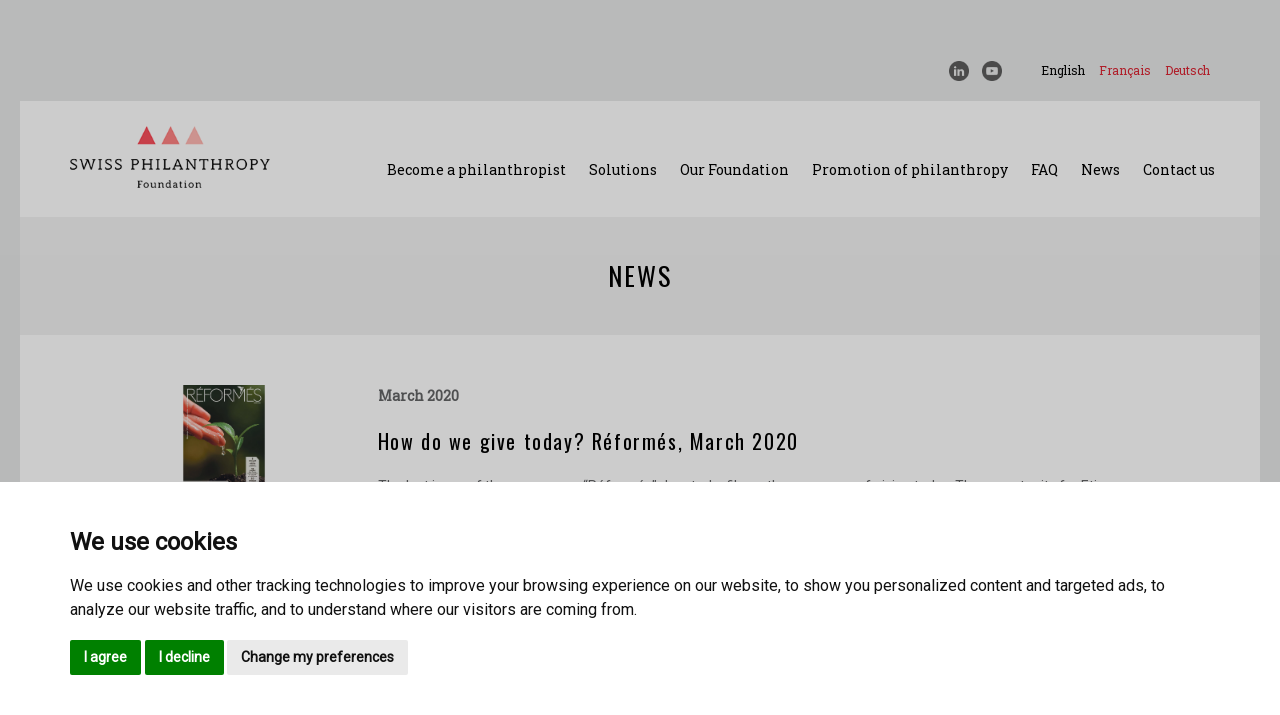

--- FILE ---
content_type: text/html; charset=UTF-8
request_url: https://www.swissphilanthropy.ch/en/category/news-en/page/21/
body_size: 7521
content:
<!DOCTYPE html>
<!--




  _________.   .__  __          __            .__.__
 /  __  \_ |__ |___/  |_ ______/  |_ __ __  __| _|__| ____
 >      <| __ \|  \   __/  ___\   __|  |  \/ __ ||  |/  _ \
/   __   | \_\ |  ||  | \___ \ |  | |  |  / /_/ ||  (  <_> )
\______  |___  |__||__|/____  >|__| |____/\____ ||__|\____/
       \/    \/             \/                 \/
                      8bitstudio.ch




-->
<html lang="fr">

<head>
	<meta charset="UTF-8">
	<title>Swiss Philanthropy FoundationNews Archives - Page 21 of 28 - Swiss Philanthropy Foundation</title>

	<meta name=viewport content="width=device-width,initial-scale=1">
	<meta name="description" content="" />

	<link href='https://fonts.googleapis.com/css?family=Roboto+Slab|Roboto|Oswald:400,700' rel='stylesheet' type='text/css'>
	<link rel="stylesheet" href="https://maxcdn.bootstrapcdn.com/bootstrap/3.3.6/css/bootstrap.min.css" integrity="sha384-1q8mTJOASx8j1Au+a5WDVnPi2lkFfwwEAa8hDDdjZlpLegxhjVME1fgjWPGmkzs7" crossorigin="anonymous">
	<link rel="stylesheet" href="https://www.swissphilanthropy.ch/wp-content/themes/SPF/css/flexslider.css">
	<link rel="stylesheet" href="https://www.swissphilanthropy.ch/wp-content/themes/SPF/style.css?ver=20220816">

	<link rel="icon" href="https://www.swissphilanthropy.ch/wp-content/themes/SPF/favicon.ico" />

	<script src="https://use.fontawesome.com/596802d9fb.js"></script>

	</head>

<body class="page-index">
	<div class="container upperheader">

		<ul class="menu horizontal header-social">
			<!-- <li><a href="https://blogs.letemps.ch/swiss-philanthropy/" target="_blank"><img src="https://www.swissphilanthropy.ch/wp-content/themes/SPF/img/letemps.png" alt="Le Temps"></a></li> -->
			<li><a href="https://fr.linkedin.com/company/swiss-philanthropy-foundation" target="_blank"><img src="https://www.swissphilanthropy.ch/wp-content/themes/SPF/img/linkedin.png" alt="LinkedIn"></a></li>
			<li><a href="https://www.youtube.com/channel/UC-3hYDGXYRCdKOhVdCUf1fA" target="_blank"><img src="https://www.swissphilanthropy.ch/wp-content/themes/SPF/img/youtube.png" alt="Youtube"></a></li>
		</ul>

		<div>
<div class="lang_sel_list_horizontal wpml-ls-sidebars-sidebar-3 wpml-ls wpml-ls-legacy-list-horizontal" id="lang_sel_list">
	<ul><li class="icl-en wpml-ls-slot-sidebar-3 wpml-ls-item wpml-ls-item-en wpml-ls-current-language wpml-ls-item-legacy-list-horizontal">
				<a href="https://www.swissphilanthropy.ch/en/category/news-en/" class="wpml-ls-link">
                    <span class="wpml-ls-native icl_lang_sel_native">English</span></a>
			</li><li class="icl-fr wpml-ls-slot-sidebar-3 wpml-ls-item wpml-ls-item-fr wpml-ls-first-item wpml-ls-item-legacy-list-horizontal">
				<a href="https://www.swissphilanthropy.ch/category/news/" class="wpml-ls-link">
                    <span class="wpml-ls-native icl_lang_sel_native" lang="fr">Français</span></a>
			</li><li class="icl-de wpml-ls-slot-sidebar-3 wpml-ls-item wpml-ls-item-de wpml-ls-last-item wpml-ls-item-legacy-list-horizontal">
				<a href="https://www.swissphilanthropy.ch/de/category/news-de/" class="wpml-ls-link">
                    <span class="wpml-ls-native icl_lang_sel_native" lang="de">Deutsch</span></a>
			</li></ul>
</div>
</div>	</div>

	<div class="container site-container">
		<header class="site-header clearfix">
			<a href="https://www.swissphilanthropy.ch/en/" class="site-logo"><img src="https://www.swissphilanthropy.ch/wp-content/themes/SPF/img/logo-spf.png" alt="Swiss Philanthropy Foundation"></a>

			<div class="menu horizontal main-menu"><ul id="menu-menu-1-anglais" class="menu"><li id="menu-item-3471" class="menu-item menu-item-type-post_type menu-item-object-page menu-item-has-children menu-item-3471"><a href="https://www.swissphilanthropy.ch/en/become-a-philanthropist/">Become a philanthropist</a>
<ul class="sub-menu">
	<li id="menu-item-3472" class="menu-item menu-item-type-post_type menu-item-object-page menu-item-3472"><a href="https://www.swissphilanthropy.ch/en/become-a-philanthropist/our-strengths/"><span class="title">Our strengths</span><span class="intro">Swiss Philanthropy Foundation offers a modern alternative to a traditional private foundation</span></a></li>
	<li id="menu-item-3473" class="menu-item menu-item-type-post_type menu-item-object-page menu-item-3473"><a href="https://www.swissphilanthropy.ch/en/become-a-philanthropist/5-key-steps/"><span class="title">5 key steps</span><span class="intro">Our solutions helps ensure that your giving reaches potential beneficiaries as quickly as possible</span></a></li>
	<li id="menu-item-3474" class="menu-item menu-item-type-post_type menu-item-object-page menu-item-3474"><a href="https://www.swissphilanthropy.ch/en/become-a-philanthropist/which-solution-is-right-for-you/"><span class="title">Which solution is right for you ?</span><span class="intro">We discuss your wishes and help you identify the solution that best meets your philanthropic objectives</span></a></li>
	<li id="menu-item-3475" class="menu-item menu-item-type-post_type menu-item-object-page menu-item-3475"><a href="https://www.swissphilanthropy.ch/en/become-a-philanthropist/testimonials/"><span class="title">Testimonials</span><span class="intro">Philanthropists and beneficiaries share their experiences</span></a></li>
</ul>
</li>
<li id="menu-item-3476" class="menu-item menu-item-type-post_type menu-item-object-page menu-item-has-children menu-item-3476"><a href="https://www.swissphilanthropy.ch/en/philanthropic-funds/">Solutions</a>
<ul class="sub-menu">
	<li id="menu-item-3477" class="menu-item menu-item-type-post_type menu-item-object-page menu-item-3477"><a href="https://www.swissphilanthropy.ch/en/philanthropic-funds/personal-philanthropic-funds/"><span class="title">Donor advised funds</span><br><span class="intro">The flexible alternative to a private foundation.</span></a></li>
	<li id="menu-item-13074" class="menu-item menu-item-type-post_type menu-item-object-page menu-item-13074"><a href="https://www.swissphilanthropy.ch/en/philanthropic-funds/testamentary-philanthropic-funds/"><span class="title">Testamentary Philanthropic Funds</span><br><span class="intro">Give wings to your estate for a positive impact beyond living</span></a></li>
	<li id="menu-item-12257" class="menu-item menu-item-type-post_type menu-item-object-page menu-item-12257"><a href="https://www.swissphilanthropy.ch/en/philanthropic-funds/collaborative-philanthropic-funds/"><span class="title">Fiscal sponsorship <br>&#038; Donor collaboratives</span><br><br><span class="intro">When foundations join forces to support systemic change</span></a></li>
	<li id="menu-item-3478" class="menu-item menu-item-type-post_type menu-item-object-page menu-item-3478"><a href="https://www.swissphilanthropy.ch/en/philanthropic-funds/thematic-philanthropic-funds/"><span class="title">Thematic philanthropic funds</span><br><span class="intro">Participate in one of the thematic funds managed by the board of the Swiss Philanthropy Foundation</span></a></li>
	<li id="menu-item-3479" class="menu-item menu-item-type-post_type menu-item-object-page menu-item-3479"><a href="https://www.swissphilanthropy.ch/en/philanthropic-funds/european-cross-border-donations-fund/"><span class="title">European Cross-border Donations Fund</span><br><span class="intro">Support projects across Europe and the world as easily as when donating in your country of residence</span></a></li>
</ul>
</li>
<li id="menu-item-3480" class="menu-item menu-item-type-post_type menu-item-object-page menu-item-has-children menu-item-3480"><a href="https://www.swissphilanthropy.ch/en/our-foundation/">Our Foundation</a>
<ul class="sub-menu">
	<li id="menu-item-3481" class="menu-item menu-item-type-post_type menu-item-object-page menu-item-3481"><a href="https://www.swissphilanthropy.ch/en/our-foundation/about-us/"><span class="title">About us</span><span class="intro">Swiss Philanthropy Foundation offers bespoke solutions tailored to donors’ needs</span></a></li>
	<li id="menu-item-3482" class="menu-item menu-item-type-post_type menu-item-object-page menu-item-3482"><a href="https://www.swissphilanthropy.ch/en/our-foundation/governance/"><span class="title">Governance</span><span class="intro">Swiss Philanthropy Foundation guarantees a high standard of operational and financial management</span></a></li>
	<li id="menu-item-3483" class="menu-item menu-item-type-post_type menu-item-object-page menu-item-3483"><a href="https://www.swissphilanthropy.ch/en/our-foundation/key-figures/"><span class="title">Key figures</span><span class="intro">Swiss Philanthropy Foundation achieved significant success in the last decade.</span></a></li>
	<li id="menu-item-3484" class="menu-item menu-item-type-post_type menu-item-object-page menu-item-3484"><a href="https://www.swissphilanthropy.ch/en/our-foundation/partners-ecosystem/"><span class="title">Partners’ ecosystem</span></a></li>
	<li id="menu-item-3485" class="menu-item menu-item-type-post_type menu-item-object-page menu-item-3485"><a href="https://www.swissphilanthropy.ch/en/our-foundation/reference-documents/"><span class="title">Important documents</span></a></li>
</ul>
</li>
<li id="menu-item-5589" class="menu-item menu-item-type-post_type menu-item-object-page menu-item-has-children menu-item-5589"><a href="https://www.swissphilanthropy.ch/en/promotion-of-philanthropy/">Promotion of philanthropy</a>
<ul class="sub-menu">
	<li id="menu-item-14719" class="menu-item menu-item-type-post_type menu-item-object-page menu-item-14719"><a href="https://www.swissphilanthropy.ch/en/promotion-of-philanthropy/a-world-in-crisis/"><span class="title">A world in crisis</span><span class="intro">How philanthropy can respond to polycrisis</span></a></li>
	<li id="menu-item-9832" class="menu-item menu-item-type-post_type menu-item-object-page menu-item-9832"><a href="https://www.swissphilanthropy.ch/en/promotion-of-philanthropy/fonds-durgence/"><span class="title">Emergency Funds</span><span class="intro">Support global collaborative initiatives during exceptional crisis situations</span></a></li>
	<li id="menu-item-5590" class="menu-item menu-item-type-post_type menu-item-object-page menu-item-5590"><a href="https://www.swissphilanthropy.ch/en/promotion-of-philanthropy/master-class/"><span class="title">Master class </span><span class="intro">Meet the challenges of professionalising philanthropy</span></a></li>
	<li id="menu-item-5592" class="menu-item menu-item-type-post_type menu-item-object-page menu-item-5592"><a href="https://www.swissphilanthropy.ch/en/promotion-of-philanthropy/jeunes-et-transmission/"><span class="title">Youth and Transmission</span><span class="intro">Accompany the new generation of philanthropists in their reflections and commitment</span></a></li>
	<li id="menu-item-5591" class="menu-item menu-item-type-post_type menu-item-object-page menu-item-5591"><a href="https://www.swissphilanthropy.ch/en/promotion-of-philanthropy/philanthropie-sans-frontieres/"><span class="title">Philanthropy without borders</span><span class="intro">Promoting philanthropy in Europe and across the world</span></a></li>
	<li id="menu-item-5593" class="menu-item menu-item-type-post_type menu-item-object-page menu-item-5593"><a href="https://www.swissphilanthropy.ch/en/promotion-of-philanthropy/archives-en/"><span class="title">Archives</span><span class="intro">Former philanthropy promotion projects</span></a></li>
</ul>
</li>
<li id="menu-item-3487" class="menu-item menu-item-type-post_type menu-item-object-page menu-item-3487"><a href="https://www.swissphilanthropy.ch/en/frequently-asked-questions/">FAQ</a></li>
<li id="menu-item-5568" class="menu-item menu-item-type-post_type menu-item-object-page current_page_parent menu-item-5568"><a href="https://www.swissphilanthropy.ch/en/blog/">News</a></li>
<li id="menu-item-3491" class="menu-item menu-item-type-post_type menu-item-object-page menu-item-3491"><a href="https://www.swissphilanthropy.ch/en/contact-us/">Contact us</a></li>
</ul></div>
			<button type="button" class="toggle-menu-mobile">
				<i class="fa fa-bars" aria-hidden="true"></i>
				<i class="fa fa-times" aria-hidden="true"></i>
			</button>
		</header>
	<h1 class="section-title">News</h1>

<div class="news clearfix">
    <div class="col-md-12 clearfix">
    	    	    				<div class="article clearfix">
		    		<div class="col-md-3">
		    			<a href="https://www.swissphilanthropy.ch/en/2020/03/17/comment-donne-t-on-aujourdhui-reformes-mars-2020/"><img width="1239" height="550" src="https://www.swissphilanthropy.ch/wp-content/uploads/2020/03/Illustration-Blog.png" class="attachment-post-thumbnail size-post-thumbnail wp-post-image" alt="" srcset="https://www.swissphilanthropy.ch/wp-content/uploads/2020/03/Illustration-Blog.png 1239w, https://www.swissphilanthropy.ch/wp-content/uploads/2020/03/Illustration-Blog-300x133.png 300w, https://www.swissphilanthropy.ch/wp-content/uploads/2020/03/Illustration-Blog-768x341.png 768w, https://www.swissphilanthropy.ch/wp-content/uploads/2020/03/Illustration-Blog-1024x455.png 1024w, https://www.swissphilanthropy.ch/wp-content/uploads/2020/03/Illustration-Blog-260x115.png 260w" sizes="(max-width: 1239px) 100vw, 1239px" /></a>
		    		</div>
		    		<div class="col-md-9">
		    			<div class="infos">
		    				<p class="date">March 2020</p>
		    			</div>

	    				<h2 class="title"><a href="https://www.swissphilanthropy.ch/en/2020/03/17/comment-donne-t-on-aujourdhui-reformes-mars-2020/">How do we give today? Réformés, March 2020</a></h2>

		    			<p>The last issue of the newspaper &#8220;Réformés&#8221; devoted a file on the new ways of giving today. The opportunity for Etienne Eichenberger, President of the Swiss Philanthropy Foundation, to share his view on the culture of giving today, and how to encourage it? In the last ten years, social networks have changed the way of [&hellip;]</p>

													<a href="https://www.swissphilanthropy.ch/en/2020/03/17/comment-donne-t-on-aujourdhui-reformes-mars-2020/" class="btn btn-red">Full article</a>						
		    		</div>
		    	</div>
    	    				<div class="article clearfix">
		    		<div class="col-md-3">
		    			<a href="https://www.swissphilanthropy.ch/en/2020/03/01/5806/"><img width="1240" height="500" src="https://www.swissphilanthropy.ch/wp-content/uploads/2019/03/Banner-MC-2019-site-SPF.png" class="attachment-post-thumbnail size-post-thumbnail wp-post-image" alt="" loading="lazy" srcset="https://www.swissphilanthropy.ch/wp-content/uploads/2019/03/Banner-MC-2019-site-SPF.png 1240w, https://www.swissphilanthropy.ch/wp-content/uploads/2019/03/Banner-MC-2019-site-SPF-300x121.png 300w, https://www.swissphilanthropy.ch/wp-content/uploads/2019/03/Banner-MC-2019-site-SPF-768x310.png 768w, https://www.swissphilanthropy.ch/wp-content/uploads/2019/03/Banner-MC-2019-site-SPF-1024x413.png 1024w, https://www.swissphilanthropy.ch/wp-content/uploads/2019/03/Banner-MC-2019-site-SPF-260x105.png 260w" sizes="(max-width: 1240px) 100vw, 1240px" /></a>
		    		</div>
		    		<div class="col-md-9">
		    			<div class="infos">
		    				<p class="date">March 2020</p>
		    			</div>

	    				<h2 class="title"><a href="https://www.swissphilanthropy.ch/en/2020/03/01/5806/">Master Class 2020</a></h2>

		    			<p>In 2020, after 7 editions and more than 200 participants in Romandie, Swiss Philanthropy Foundation continues to organise the Master Class , in partnership with the Center for Philanthropy Studies of Basel University (CEPS) and the Geneva Centre for Philanthropy of the University of Geneva (UNIGE). Who should attend? This training is intended primarily for [&hellip;]</p>

													<a href="https://www.swissphilanthropy.ch/en/2020/03/01/5806/" class="btn btn-red">Full article</a>						
		    		</div>
		    	</div>
    	    				<div class="article clearfix">
		    		<div class="col-md-3">
		    			<a href="https://www.swissphilanthropy.ch/en/2020/01/01/retour-sur-les-donations-au-sein-du-reseau-tge-en-2019/"><img width="1239" height="550" src="https://www.swissphilanthropy.ch/wp-content/uploads/2020/04/TGE.png" class="attachment-post-thumbnail size-post-thumbnail wp-post-image" alt="" loading="lazy" srcset="https://www.swissphilanthropy.ch/wp-content/uploads/2020/04/TGE.png 1239w, https://www.swissphilanthropy.ch/wp-content/uploads/2020/04/TGE-300x133.png 300w, https://www.swissphilanthropy.ch/wp-content/uploads/2020/04/TGE-768x341.png 768w, https://www.swissphilanthropy.ch/wp-content/uploads/2020/04/TGE-1024x455.png 1024w, https://www.swissphilanthropy.ch/wp-content/uploads/2020/04/TGE-260x115.png 260w" sizes="(max-width: 1239px) 100vw, 1239px" /></a>
		    		</div>
		    		<div class="col-md-9">
		    			<div class="infos">
		    				<p class="date">January 2020</p>
		    			</div>

	    				<h2 class="title"><a href="https://www.swissphilanthropy.ch/en/2020/01/01/retour-sur-les-donations-au-sein-du-reseau-tge-en-2019/">A look back at 2019 figures with the TGE</a></h2>

		    			<p>The year 2019 ended on a positive note for the TGE &#8211; &#8220;Transnational Giving Europe&#8221; network and its Swiss partner Swiss Philanthropy Foundation. There has been a 15% increase in European cross-border donations compared to 2018 with a total amount of 13.8 million euros, involving 6,632 donors for 423 beneficiaries across Europe. These positive results [&hellip;]</p>

													<a href="https://www.swissphilanthropy.ch/en/2020/01/01/retour-sur-les-donations-au-sein-du-reseau-tge-en-2019/" class="btn btn-red">Full article</a>						
		    		</div>
		    	</div>
    	    				<div class="article clearfix">
		    		<div class="col-md-3">
		    			<a href="https://www.swissphilanthropy.ch/en/2019/11/30/novembre-2019-retour-sur-la-visite-de-terrain-au-bresil/"><img width="1239" height="550" src="https://www.swissphilanthropy.ch/wp-content/uploads/2019/11/Visuel-news-Brésil.png" class="attachment-post-thumbnail size-post-thumbnail wp-post-image" alt="" loading="lazy" srcset="https://www.swissphilanthropy.ch/wp-content/uploads/2019/11/Visuel-news-Brésil.png 1239w, https://www.swissphilanthropy.ch/wp-content/uploads/2019/11/Visuel-news-Brésil-300x133.png 300w, https://www.swissphilanthropy.ch/wp-content/uploads/2019/11/Visuel-news-Brésil-768x341.png 768w, https://www.swissphilanthropy.ch/wp-content/uploads/2019/11/Visuel-news-Brésil-1024x455.png 1024w, https://www.swissphilanthropy.ch/wp-content/uploads/2019/11/Visuel-news-Brésil-260x115.png 260w" sizes="(max-width: 1239px) 100vw, 1239px" /></a>
		    		</div>
		    		<div class="col-md-9">
		    			<div class="infos">
		    				<p class="date">November 2019</p>
		    			</div>

	    				<h2 class="title"><a href="https://www.swissphilanthropy.ch/en/2019/11/30/novembre-2019-retour-sur-la-visite-de-terrain-au-bresil/">November 2019: A look back at the field visit to Brazil</a></h2>

		    			<p>As part of its thematic funds, the Swiss Philanthropy Foundation travelled to Brazil to monitor projects on the theme of education and employment of disadvantaged young people, in collaboration with WISE &#8211; philanthropy advisors. The organisations supported by the Foundation help young people in precarious situations, thanks to projects facilitating their social and professional integration [&hellip;]</p>

													<a href="https://www.swissphilanthropy.ch/en/2019/11/30/novembre-2019-retour-sur-la-visite-de-terrain-au-bresil/" class="btn btn-red">Full article</a>						
		    		</div>
		    	</div>
    	    				<div class="article clearfix">
		    		<div class="col-md-3">
		    			<a href="https://www.swissphilanthropy.ch/en/2019/11/13/recherche-nouveaux-bureaux-a-geneve/"><img width="2301" height="1536" src="https://www.swissphilanthropy.ch/wp-content/uploads/2019/11/illustration-Linkedin-2.jpg" class="attachment-post-thumbnail size-post-thumbnail wp-post-image" alt="" loading="lazy" srcset="https://www.swissphilanthropy.ch/wp-content/uploads/2019/11/illustration-Linkedin-2.jpg 2301w, https://www.swissphilanthropy.ch/wp-content/uploads/2019/11/illustration-Linkedin-2-300x200.jpg 300w, https://www.swissphilanthropy.ch/wp-content/uploads/2019/11/illustration-Linkedin-2-768x513.jpg 768w, https://www.swissphilanthropy.ch/wp-content/uploads/2019/11/illustration-Linkedin-2-1024x684.jpg 1024w, https://www.swissphilanthropy.ch/wp-content/uploads/2019/11/illustration-Linkedin-2-260x174.jpg 260w" sizes="(max-width: 2301px) 100vw, 2301px" /></a>
		    		</div>
		    		<div class="col-md-9">
		    			<div class="infos">
		    				<p class="date">November 2019</p>
		    			</div>

	    				<h2 class="title"><a href="https://www.swissphilanthropy.ch/en/2019/11/13/recherche-nouveaux-bureaux-a-geneve/">The Foundation is looking for new offices in Geneva</a></h2>

		    			<p>Based on our recent developments, we are looking for new offices in Geneva for the first quarter of 2020, with a minimum area of 150m2 easily accessible from Cornavin station. We would be grateful if you could share this publication with your contacts and inform us if an opportunity arises by contacting us at: contact@swissphilanthropy.ch</p>

													<a href="https://www.swissphilanthropy.ch/en/2019/11/13/recherche-nouveaux-bureaux-a-geneve/" class="btn btn-red">Full article</a>						
		    		</div>
		    	</div>
    	    				<div class="article clearfix">
		    		<div class="col-md-3">
		    			<a href="https://www.swissphilanthropy.ch/en/2019/11/01/presentation-de-swiss-philanthropy-foundation-au-philanthropy-day-2019-a-milan/"><img width="1239" height="550" src="https://www.swissphilanthropy.ch/wp-content/uploads/2019/11/Sans-titre1.png" class="attachment-post-thumbnail size-post-thumbnail wp-post-image" alt="" loading="lazy" srcset="https://www.swissphilanthropy.ch/wp-content/uploads/2019/11/Sans-titre1.png 1239w, https://www.swissphilanthropy.ch/wp-content/uploads/2019/11/Sans-titre1-300x133.png 300w, https://www.swissphilanthropy.ch/wp-content/uploads/2019/11/Sans-titre1-768x341.png 768w, https://www.swissphilanthropy.ch/wp-content/uploads/2019/11/Sans-titre1-1024x455.png 1024w, https://www.swissphilanthropy.ch/wp-content/uploads/2019/11/Sans-titre1-260x115.png 260w" sizes="(max-width: 1239px) 100vw, 1239px" /></a>
		    		</div>
		    		<div class="col-md-9">
		    			<div class="infos">
		    				<p class="date">November 2019</p>
		    			</div>

	    				<h2 class="title"><a href="https://www.swissphilanthropy.ch/en/2019/11/01/presentation-de-swiss-philanthropy-foundation-au-philanthropy-day-2019-a-milan/">Presentation of the Swiss Philanthropy Foundation at Lang Philanthropy Day 2019 in Milan</a></h2>

		    			<p>The Swiss Philanthropy Foundation participated in the Lang Philanthropy Day 2019, organised by the Fondazione Lang, on 24 October in Milan. This 7th edition entitled &#8220;New Philanthropy: trends, insights, opportunities&#8221; was devoted to innovative philanthropic practices. At the &#8220;Family and philanthropy&#8221; panel, Sabrina Grassi, Director of Operations, presented the solutions proposed by the Swiss Philanthropy [&hellip;]</p>

													<a href="https://www.swissphilanthropy.ch/en/2019/11/01/presentation-de-swiss-philanthropy-foundation-au-philanthropy-day-2019-a-milan/" class="btn btn-red">Full article</a>						
		    		</div>
		    	</div>
    	    				<div class="article clearfix">
		    		<div class="col-md-3">
		    			<a href="https://www.swissphilanthropy.ch/en/2019/10/25/presentation-of-swiss-philanthropy-foundation-at-the-forum-des-fondations/"><img width="1240" height="500" src="https://www.swissphilanthropy.ch/wp-content/uploads/2019/10/NewsSF-Blog-SPFvFinale.png" class="attachment-post-thumbnail size-post-thumbnail wp-post-image" alt="" loading="lazy" srcset="https://www.swissphilanthropy.ch/wp-content/uploads/2019/10/NewsSF-Blog-SPFvFinale.png 1240w, https://www.swissphilanthropy.ch/wp-content/uploads/2019/10/NewsSF-Blog-SPFvFinale-300x121.png 300w, https://www.swissphilanthropy.ch/wp-content/uploads/2019/10/NewsSF-Blog-SPFvFinale-768x310.png 768w, https://www.swissphilanthropy.ch/wp-content/uploads/2019/10/NewsSF-Blog-SPFvFinale-1024x413.png 1024w, https://www.swissphilanthropy.ch/wp-content/uploads/2019/10/NewsSF-Blog-SPFvFinale-260x105.png 260w" sizes="(max-width: 1240px) 100vw, 1240px" /></a>
		    		</div>
		    		<div class="col-md-9">
		    			<div class="infos">
		    				<p class="date">October 2019</p>
		    			</div>

	    				<h2 class="title"><a href="https://www.swissphilanthropy.ch/en/2019/10/25/presentation-of-swiss-philanthropy-foundation-at-the-forum-des-fondations/">Presentation of Swiss Philanthropy Foundation at the Forum des Fondations</a></h2>

		    			<p>Swiss Philanthropy Foundation participated in the 2019 Forum des Fondations, organised by SwissFoundations. This 9th edition was devoted to governance issues, a theme at the heart of current events in the foundation sector. On the occasion of the panel &#8220;Finance and organization: to shelter or not to shelter, that is the question! &#8221; Sabrina Grassi [&hellip;]</p>

													<a href="https://www.swissphilanthropy.ch/en/2019/10/25/presentation-of-swiss-philanthropy-foundation-at-the-forum-des-fondations/" class="btn btn-red">Full article</a>						
		    		</div>
		    	</div>
    	    				<div class="article clearfix">
		    		<div class="col-md-3">
		    			<a href="https://www.swissphilanthropy.ch/en/2019/09/30/the-foundation-celebrates-the-opening-of-its-50th-fund-tanyas-dream-initiative-fund/"><img width="5184" height="3456" src="https://www.swissphilanthropy.ch/wp-content/uploads/2019/09/50e-fonds-image-3-2-2.jpg" class="attachment-post-thumbnail size-post-thumbnail wp-post-image" alt="" loading="lazy" srcset="https://www.swissphilanthropy.ch/wp-content/uploads/2019/09/50e-fonds-image-3-2-2.jpg 5184w, https://www.swissphilanthropy.ch/wp-content/uploads/2019/09/50e-fonds-image-3-2-2-300x200.jpg 300w, https://www.swissphilanthropy.ch/wp-content/uploads/2019/09/50e-fonds-image-3-2-2-768x512.jpg 768w, https://www.swissphilanthropy.ch/wp-content/uploads/2019/09/50e-fonds-image-3-2-2-1024x683.jpg 1024w, https://www.swissphilanthropy.ch/wp-content/uploads/2019/09/50e-fonds-image-3-2-2-260x173.jpg 260w" sizes="(max-width: 5184px) 100vw, 5184px" /></a>
		    		</div>
		    		<div class="col-md-9">
		    			<div class="infos">
		    				<p class="date">September 2019</p>
		    			</div>

	    				<h2 class="title"><a href="https://www.swissphilanthropy.ch/en/2019/09/30/the-foundation-celebrates-the-opening-of-its-50th-fund-tanyas-dream-initiative-fund/">The Foundation celebrates the opening of its 50th Fund: &#8220;Tanya&#8217;s Dream Initiative Fund&#8221;.</a></h2>

		    			<p>Created at the initiative of the Oak Foundation, this Fund is committed to fight the institutionalization of children in Bulgaria. In 2018, the Swiss Philanthropy Foundation supported more than 160 donors in the implementation of their philanthropic projects and facilitated CHF 13.3 million in donations to Switzerland and abroad. &nbsp; &nbsp;</p>

													<a href="https://www.swissphilanthropy.ch/en/2019/09/30/the-foundation-celebrates-the-opening-of-its-50th-fund-tanyas-dream-initiative-fund/" class="btn btn-red">Full article</a>						
		    		</div>
		    	</div>
    	    				<div class="article clearfix">
		    		<div class="col-md-3">
		    			<a href="https://www.swissphilanthropy.ch/en/2019/09/26/philanthropy-day/"><img width="1500" height="1000" src="https://www.swissphilanthropy.ch/wp-content/uploads/2019/09/Philanthropy-Day-3.png" class="attachment-post-thumbnail size-post-thumbnail wp-post-image" alt="" loading="lazy" srcset="https://www.swissphilanthropy.ch/wp-content/uploads/2019/09/Philanthropy-Day-3.png 1500w, https://www.swissphilanthropy.ch/wp-content/uploads/2019/09/Philanthropy-Day-3-300x200.png 300w, https://www.swissphilanthropy.ch/wp-content/uploads/2019/09/Philanthropy-Day-3-768x512.png 768w, https://www.swissphilanthropy.ch/wp-content/uploads/2019/09/Philanthropy-Day-3-1024x683.png 1024w, https://www.swissphilanthropy.ch/wp-content/uploads/2019/09/Philanthropy-Day-3-260x173.png 260w" sizes="(max-width: 1500px) 100vw, 1500px" /></a>
		    		</div>
		    		<div class="col-md-9">
		    			<div class="infos">
		    				<p class="date">September 2019</p>
		    			</div>

	    				<h2 class="title"><a href="https://www.swissphilanthropy.ch/en/2019/09/26/philanthropy-day/">Family and philanthropy: Swiss Philanthropy Foundation intervention during Philanthropy Day 2019</a></h2>

		    			<p>Organized by the Fondazione Lang, this major event in Europe brings together international actors and experts in the philanthropy sector. Sabrina Grassi, Director of Operations of the Swiss Philanthropy Foundation, will participate in the seventh edition of the event and will speak at the &#8220;Family and Philanthropy&#8221; panel, where she will present the solutions proposed [&hellip;]</p>

													<a href="https://www.swissphilanthropy.ch/en/2019/09/26/philanthropy-day/" class="btn btn-red">Full article</a>						
		    		</div>
		    	</div>
    	    				<div class="article clearfix">
		    		<div class="col-md-3">
		    			<a href="https://www.swissphilanthropy.ch/en/2019/09/26/cross-border-philanthropy-receiving-or-giving-with-europe-intervention-of-the-swiss-philanthropy-foundation/"><img width="5164" height="3442" src="https://www.swissphilanthropy.ch/wp-content/uploads/2019/09/Journée-des-fondations.jpg" class="attachment-post-thumbnail size-post-thumbnail wp-post-image" alt="" loading="lazy" srcset="https://www.swissphilanthropy.ch/wp-content/uploads/2019/09/Journée-des-fondations.jpg 5164w, https://www.swissphilanthropy.ch/wp-content/uploads/2019/09/Journée-des-fondations-300x200.jpg 300w, https://www.swissphilanthropy.ch/wp-content/uploads/2019/09/Journée-des-fondations-768x512.jpg 768w, https://www.swissphilanthropy.ch/wp-content/uploads/2019/09/Journée-des-fondations-1024x683.jpg 1024w, https://www.swissphilanthropy.ch/wp-content/uploads/2019/09/Journée-des-fondations-260x173.jpg 260w" sizes="(max-width: 5164px) 100vw, 5164px" /></a>
		    		</div>
		    		<div class="col-md-9">
		    			<div class="infos">
		    				<p class="date">September 2019</p>
		    			</div>

	    				<h2 class="title"><a href="https://www.swissphilanthropy.ch/en/2019/09/26/cross-border-philanthropy-receiving-or-giving-with-europe-intervention-of-the-swiss-philanthropy-foundation/">Cross-border philanthropy, receiving or giving with Europe: Intervention of the Swiss Philanthropy Foundation</a></h2>

		    			<p>Swiss Foundations Day 2019 will be devoted to the role and contribution of foundations in society, particularly in the fields of humanitarian aid, culture and education. The event will also address the practical aspects and framework conditions necessary for foundations to preserve the vitality of the sector. Sabrina Grassi, Director of Operations of the Swiss [&hellip;]</p>

													<a href="https://www.swissphilanthropy.ch/en/2019/09/26/cross-border-philanthropy-receiving-or-giving-with-europe-intervention-of-the-swiss-philanthropy-foundation/" class="btn btn-red">Full article</a>						
		    		</div>
		    	</div>
    	        	
		<div itemprop="pagination"><nav class="pagination"><ul class='page-numbers'>
	<li><a class="prev page-numbers" href="https://www.swissphilanthropy.ch/en/category/news-en/page/20/"><</a></li>
	<li><a class="page-numbers" href="https://www.swissphilanthropy.ch/en/category/news-en/page/1/">1</a></li>
	<li><a class="page-numbers" href="https://www.swissphilanthropy.ch/en/category/news-en/page/2/">2</a></li>
	<li><a class="page-numbers" href="https://www.swissphilanthropy.ch/en/category/news-en/page/3/">3</a></li>
	<li><span class="page-numbers dots">&hellip;</span></li>
	<li><a class="page-numbers" href="https://www.swissphilanthropy.ch/en/category/news-en/page/18/">18</a></li>
	<li><a class="page-numbers" href="https://www.swissphilanthropy.ch/en/category/news-en/page/19/">19</a></li>
	<li><a class="page-numbers" href="https://www.swissphilanthropy.ch/en/category/news-en/page/20/">20</a></li>
	<li><span aria-current="page" class="page-numbers current">21</span></li>
	<li><a class="page-numbers" href="https://www.swissphilanthropy.ch/en/category/news-en/page/22/">22</a></li>
	<li><a class="page-numbers" href="https://www.swissphilanthropy.ch/en/category/news-en/page/23/">23</a></li>
	<li><a class="page-numbers" href="https://www.swissphilanthropy.ch/en/category/news-en/page/24/">24</a></li>
	<li><span class="page-numbers dots">&hellip;</span></li>
	<li><a class="page-numbers" href="https://www.swissphilanthropy.ch/en/category/news-en/page/26/">26</a></li>
	<li><a class="page-numbers" href="https://www.swissphilanthropy.ch/en/category/news-en/page/27/">27</a></li>
	<li><a class="page-numbers" href="https://www.swissphilanthropy.ch/en/category/news-en/page/28/">28</a></li>
	<li><a class="next page-numbers" href="https://www.swissphilanthropy.ch/en/category/news-en/page/22/">></a></li>
</ul>
</nav></div>
    </div>
</div>

		<footer class="site-footer">
			<div class="row">

				<div class="col-md-3"><h3>Contact</h3>			<div class="textwidget"><p>Swiss Philanthropy Foundation<br />
Place de Cornavin 2 &#8211; P.O. box 2097<br />
1211 Geneva 1</p>
</div>
		</div><div class="col-md-3">			<div class="textwidget"><p style="margin-top: 33px;">T. <a href="tel:+41 22 732 55 54">+41 (0)22 732 55 54</a><br /><a href="https://www.linkedin.com/company/10875107/" target="_blank" rel="noopener">LinkedIn</a></p>
</div>
		</div><div class="widget_text col-md-3"><div class="textwidget custom-html-widget"><h3>Newsletter</h3>
<p>Subscribe to our newsletter and receive the latest news from the world of philanthropy</p>
<div><a href="https://www.swissphilanthropy.ch/en/newsletter/" class="btn btn-white">Subscribe</a></div>
<div class="btn btn-white" style="margin-top: 15px"><a href="https://www.swissphilanthropy.ch/en/archive-de-la-newsletter//">Newsletter archive</a></div></div></div>
				<!--<div class="col-md-3 newsletter">
					<h3>E-News</h3>
					<p>Abonnez-vous à notre E-News et <br> recevez les dernières news et <br> highlights de la Fondation.</p>
					<a href="https://www.swissphilanthropy.ch/en/newsletter/" class="btn btn-white">Je m’inscris</a>
				</div>-->

				<div class="col-md-3 socials">
					<ul class="menu horizontal">
						<!-- <li><a href="https://blogs.letemps.ch/swiss-philanthropy/" target="_blank"><img src="https://www.swissphilanthropy.ch/wp-content/themes/SPF/img/letemps.png" alt="Le Temps"></a></li> -->
						<li><a href="https://fr.linkedin.com/company/swiss-philanthropy-foundation" target="_blank"><img src="https://www.swissphilanthropy.ch/wp-content/themes/SPF/img/linkedin.png" alt="LinkedIn"></a></li>
						<li><a href="https://www.youtube.com/channel/UC-3hYDGXYRCdKOhVdCUf1fA" target="_blank"><img src="https://www.swissphilanthropy.ch/wp-content/themes/SPF/img/youtube.png" alt="Youtube"></a></li>
					</ul>
				</div>
			</div>
			<div class="legal-menu">
								<ul class="menu horizontal">
					<li><a href="https://www.swissphilanthropy.ch/en/privacy-policy/">Privacy policy</a></li>
					<li><a href="#termsfeed-com---nb" id="open_preferences_center">Cookies Preferences</a></li>
				</ul>
			</div>
		</footer>
		</div>
		<div class="site-copyright">Swiss Philanthropy Foundation © 2016</div>
		<script src="https://www.swissphilanthropy.ch/wp-content/themes/SPF/js/jquery-1.12.0.min.js"></script>
		<script src="https://maxcdn.bootstrapcdn.com/bootstrap/3.3.6/js/bootstrap.min.js"></script>
		<script src="https://www.swissphilanthropy.ch/wp-content/themes/SPF/js/jquery.flexslider-min.js"></script>
		<script src="https://www.swissphilanthropy.ch/wp-content/themes/SPF/js/main.js"></script>

		<link rel='stylesheet' id='wpml-legacy-horizontal-list-0-css'  href='//www.swissphilanthropy.ch/wp-content/plugins/sitepress-multilingual-cms/templates/language-switchers/legacy-list-horizontal/style.min.css?ver=1' type='text/css' media='all' />

		<!-- Cookie Consent by TermsFeed https://www.TermsFeed.com -->
		<script type="text/javascript" src="https://www.termsfeed.com/public/cookie-consent/4.1.0/cookie-consent.js" charset="UTF-8"></script>
		<script type="text/javascript" charset="UTF-8">
			document.addEventListener('DOMContentLoaded', function() {
				cookieconsent.run({
					"notice_banner_type": "simple",
					"consent_type": "express",
					"palette": "light",
					"language": "en",
					"page_load_consent_levels": ["strictly-necessary"],
					"notice_banner_reject_button_hide": false,
					"preferences_center_close_button_hide": false,
					"page_refresh_confirmation_buttons": false,
					"website_name": "Swiss Philanthropy Foundation"
				});
			});
		</script>

		<script type="text/plain" data-cookie-consent="tracking">
			(function(i,s,o,g,r,a,m){i['GoogleAnalyticsObject']=r;i[r]=i[r]||function(){
		(i[r].q=i[r].q||[]).push(arguments)},i[r].l=1*new Date();a=s.createElement(o),
		m=s.getElementsByTagName(o)[0];a.async=1;a.src=g;m.parentNode.insertBefore(a,m)
		})(window,document,'script','https://www.google-analytics.com/analytics.js','ga');

		ga('create', 'UA-78272428-1', 'auto');
		ga('send', 'pageview');
	</script>

		</body>

		</html>

--- FILE ---
content_type: text/css
request_url: https://www.swissphilanthropy.ch/wp-content/themes/SPF/style.css?ver=20220816
body_size: 6640
content:
html,
body {
  padding: 30px 0px;
  margin: 0;
  background: #e7e8e8;
  font-family: "Roboto", sans-serif;
  font-size: 14px;
  line-height: 21px;
  color: #636466;
  text-align: center;
}
@media (max-width: 1259px) {
  html,
  body {
    padding-top: 0px;
  }
}
img {
  max-width: 100%;
  height: auto;
}
h1 {
  font-family: "Oswald", sans-serif;
  color: #000;
  font-size: 26px;
  font-weight: 400;
  text-transform: uppercase;
  margin-bottom: 25px;
  letter-spacing: 0.08em;
}
h2 {
  font-family: "Oswald", sans-serif;
  color: #000;
  font-size: 20px;
  font-weight: 400;
  margin-bottom: 20px;
  letter-spacing: 0.08em;
}
@media (max-width: 991px) {
  h2 {
    margin-top: 40px;
  }
}
p + h2 {
  margin-top: 40px;
}
h3 {
  font-family: "Oswald", sans-serif;
  color: #000;
  font-size: 21px;
  font-weight: 400;
  letter-spacing: 0.08em;
}
ul {
  padding: 0;
  margin: 0;
}
ul li {
  margin-left: 1em;
  margin-bottom: 20px;
}
textarea,
input {
  width: 100%;
  border: 1px solid #7e7f80;
  color: #7e7f80;
  padding: 12px 17px;
  outline: 0;
}
textarea {
  height: 270px;
}
a {
  color: #db2432;
}
a:hover,
a:active,
a:focus {
  color: #83161e;
  text-decoration: none;
}
.frm_hidden {
  display: none;
}
.frm_verify label {
  opacity: 0;
}
.frm_error_style {
  padding: 15px;
}
#frm_field_56_container {
  padding: 15px;
}
.small-font {
  font-size: 13px;
  line-height: 20px;
}
.btn {
  background: transparent;
  display: inline-block;
  padding: 10px 10px;
  font-size: 13px;
  transition: background-color, color;
  transition-duration: 0.5s;
}
.btn-red {
  border-radius: 0px;
  border: 1px solid #ce2b36;
  color: #ce2b36;
}
.btn-red:hover,
.btn-red:active,
.btn-red:focus {
  background: #ce2b36;
  color: #fff;
}
.btn-white {
  border-radius: 0px;
  border: 1px solid #fff;
  color: #fff;
}
.btn-white:hover,
.btn-white:active,
.btn-white:focus {
  background: #fff;
  color: #ce2b36;
}
.menu {
  list-style-type: none;
  margin: 0;
  padding: 0;
}
.menu li {
  margin: 0;
}
.menu a:hover,
.menu a:active,
.menu a:focus {
  text-decoration: none;
}
.menu.horizontal li {
  display: inline-block;
}
.icon-spf {
  display: block;
  width: 60px;
  height: 60px;
  background: url(img/icons.png);
}
.icon-spf.puzzle {
  background-position: 0px 0px;
}
.icon-spf.edu {
  background-position: -60px 0px;
}
.icon-spf.cloud {
  background-position: -120px 0px;
}
.icon-spf.network {
  background-position: -180px 0px;
}
.icon-spf.twitter {
  background-position: -240px 0px;
}
.icon-spf.linkedin {
  background-position: -300px 0px;
}
.banner-quote {
  position: relative;
}
.banner-quote:before {
  content: "";
  display: block;
  position: absolute;
  top: 0;
  right: 0;
  bottom: 0;
  left: 0;
  background: #fff;
  opacity: 0.7;
}
/*
---------------------------------------------
TEMPLATE
---------------------------------------------
*/
.vertical-padding {
  padding-bottom: 50px;
  padding-top: 50px;
}
@media (max-width: 991px) {
  .vertical-padding {
    padding-top: 0px;
  }
}
.site-container {
  background: #fff;
  padding: 0px 50px;
  position: relative;
}
@media (min-width: 1260px) {
  .site-container {
    width: 1240px;
  }
}
.site-header {
  padding: 15px 0px 0px 0px;
}
@media (max-width: 1259px) {
  .site-header {
    padding: 15px;
  }
}
@media (max-width: 500px) {
  .site-header {
    height: 115px;
  }
}
.site-logo {
  margin-top: 10px;
  width: 200px;
}
@media (min-width: 1260px) {
  .site-logo {
    float: left;
  }
}
.section-title {
  background: #f2f2f2;
  padding: 45px;
  margin: 0px -50px;
  font-size: 26px;
  font-weight: 400;
}
@media (max-width: 1259px) {
  .section-title {
    padding: 15px;
  }
}
.banner {
  margin: 0px -50px;
  position: relative;
  height: 300px;
  padding: 40px 0px;
}
.banner img {
  position: absolute;
  top: 0;
  left: 0;
}
.banner .quote {
  padding: 25px 50px;
  background: rgba(255, 255, 255, 0.8);
}
.banner h1 {
  position: relative;
  font-family: "Oswald", sans-serif;
  color: #000;
  font-size: 20px;
  font-weight: 400;
  text-transform: none;
}
.banner h1 .highlight {
  display: block;
  color: #ce2b36;
  font-size: 20px;
  font-weight: 400;
  margin-bottom: 0px;
}
.banner hr {
  position: relative;
  margin: 30px 0px;
  border-top: 1px solid #ccc;
}
.banner p {
  position: relative;
}
@media (max-width: 1259px) {
  .banner {
    height: auto;
    padding-top: 0;
  }
  .banner img {
    position: static;
    display: none;
  }
}
@media (max-width: 991px) {
  .banner {
    padding-bottom: 0px;
  }
}
.announce__title {
  text-transform: uppercase;
  margin-top: 40px;
}
.announce__infos {
  width: 525px;
  max-width: 100%;
  background: #fff;
  z-index: 1;
  position: relative;
  margin: 0 auto;
}
.announce {
  position: relative;
  z-index: 1;
  margin-bottom: 50px;
}
.announce__img img {
  object-fit: cover;
  width: 100%;
  height: 100%;
}
.toggle-menu-mobile {
  border: none;
  background: transparent;
  font-size: 25px;
  padding: 20px;
  position: absolute;
  right: 25px;
  top: 25px;
}
.toggle-menu-mobile .fa-times {
  display: none;
}
@media (min-width: 1260px) {
  .toggle-menu-mobile {
    display: none;
  }
}
.toggle-menu-mobile:hover,
.toggle-menu-mobile:active,
.toggle-menu-mobile:focus {
  outline: 0;
}
.menu-mobile-open {
  /*overflow: hidden;*/
  /*background: #fff;*/
}
.menu-mobile-open .toggle-menu-mobile .fa-bars {
  display: none;
}
.menu-mobile-open .toggle-menu-mobile .fa-times {
  display: block;
}
.menu-mobile-open .menu.horizontal.main-menu {
  /*transform: translateX(0%);*/
  display: block;
}
.menu.horizontal.main-menu {
  font-size: 13px;
  line-height: 20px;
  font-family: "Roboto Slab", serif;
  margin-top: 44px;
}
@media (max-width: 1259px) {
  .menu.horizontal.main-menu {
    /*transform: translateX(100%);*/
    overflow-x: hidden;
    display: none;
    background: #fff;
    position: absolute;
    top: 70px;
    right: 0;
    bottom: 0;
    left: 0;
    z-index: 999;
    /*overflow-y: scroll;*/
    text-align: left;
  }
  .menu.horizontal.main-menu > ul > li {
    display: block;
  }
  .menu.horizontal.main-menu > ul > li > a {
    font-family: "Oswald", sans-serif;
    font-size: 16px;
    font-weight: 400;
    text-transform: uppercase;
    padding: 20px 20px;
    border-bottom: 1px solid #ddd;
    /*&:hover,
			&:active,
			&:focus {
			border: 1px solid #ddd;
			}*/
  }
  .menu.horizontal.main-menu .sub-menu.active,
  .menu.horizontal.main-menu .sub-menu {
    display: block;
    position: static;
    border: none;
    background: transparent;
    padding: 0px;
    box-shadow: none;
  }
  .menu.horizontal.main-menu .sub-menu li {
    width: 100%;
    padding: 0px;
    margin: 0px;
    border: none;
  }
  .menu.horizontal.main-menu .sub-menu li a {
    padding: 10px 20px 10px 50px;
    border-bottom: 1px solid #ddd;
  }
  .menu.horizontal.main-menu .sub-menu li .title {
    font-family: "Roboto", sans-serif;
    text-transform: none;
    font-size: 14px;
    height: auto;
    margin: 0;
  }
  .menu.horizontal.main-menu .sub-menu li .intro {
    display: none;
  }
}
.main-menu a {
  display: block;
  padding: 0px 10px 35px 10px;
  color: #000;
}
.main-menu a:hover,
.main-menu a:active,
.main-menu a:focus {
  color: #ce2b36;
}
.main-menu > ul > li > a {
  font-size: 14px;
  border-bottom: 2px solid #fff;
}
.main-menu > ul > li > a.active {
  color: #ce2b36;
  border-bottom: 2px solid #ddd;
}
.main-menu li:last-child a {
  margin-right: -15px;
}
@media (min-width: 1260px) {
  .main-menu {
    float: right;
  }
}
.sub-menu.active {
  display: flex;
}
.sub-menu {
  display: none;
  position: absolute;
  top: 116px;
  left: 50px;
  right: 50px;
  border-top: 1px solid #ddd;
  background: #fff;
  z-index: 999;
  padding: 0px 100px;
  box-shadow: 0px 10px 10px 0px rgba(0, 0, 0, 0.2);
}
.sub-menu li {
  display: inline-block;
  width: 200px;
  padding: 0px 15px;
  margin: 30px 0px;
  border-left: 1px solid #ddd;
}
.sub-menu li:first-child {
  border: 0;
}
.sub-menu a {
  color: #000;
}
.sub-menu .title {
  height: 2em;
  display: block;
  font-family: "Oswald", sans-serif;
  font-size: 16px;
  font-weight: 400;
  text-transform: uppercase;
  margin-bottom: 25px;
  letter-spacing: 0.08em;
}
.menu-item-2494 .sub-menu .title {
  height: 3em;
}
.menu-item-2315 .sub-menu {
  padding-left: 0px;
  padding-right: 0px;
}
/*
---------------------------------------------
SÉLÉCTEUR DE LANGUES & SOCIAL MENU
---------------------------------------------
*/
.upperheader {
  display: flex;
  justify-content: flex-end;
}
.upperheader .wpml-ls-legacy-list-horizontal {
  border: 0px solid transparent;
  padding: 0;
}
.upperheader .wpml-ls-legacy-list-horizontal ul li {
  margin-left: 1em;
  margin-bottom: 20px;
}
.upperheader .wpml-ls-legacy-list-horizontal a {
  padding: 0;
}
.upperheader .wpml-ls-legacy-list-horizontal a span {
  line-height: 21px;
}
.header-social {
  margin-right: 25px;
}
.header-social li {
  margin-left: 10px;
}
.header-social img {
  filter: invert(100%);
  opacity: 0.6;
  max-width: 20px;
}
#lang_sel_list ul {
  display: flex;
}
#lang_sel_list ul a,
#lang_sel_list a,
#lang_sel_list a:visited {
  font-family: "Roboto Slab", sans-serif;
  font-size: 12px;
  background: none !important;
}
#lang_sel_list a.lang_sel_sel {
  color: #db2432;
}
#lang_sel_list ul {
  list-style: none;
}
#lang_sel_list .wpml-ls-current-language a {
  color: black;
}
.site-footer {
  font-size: 13px;
  line-height: 20px;
  padding: 50px;
  margin: 0px -50px;
  background: #ce2b36;
  color: #fff;
  text-align: left;
}
.site-footer h3 {
  margin-top: 0;
  color: #fff;
}
.site-footer a {
  color: #fff;
}
.site-footer a img {
  max-width: 31px;
}
.site-footer .newsletter input {
  color: #636466;
  border: 1px solid #fff;
  padding: 5px 10px;
  height: 32px;
}
.site-footer .newsletter .btn {
  padding: 5px 10px;
  vertical-align: top;
  height: 32px;
}
.site-footer .socials .icon-spf {
  width: 31px;
  height: 31px;
  margin-right: 15px;
}
.site-footer .socials li {
  margin-right: 15px;
}
.site-footer [class*="col-"]:not(:first-child) {
  margin-top: 50px;
}
@media (min-width: 981px) {
  .site-footer [class*="col-"]:not(:first-child) {
    margin-top: 0px;
  }
}
.site-copyright {
  margin: 50px 0px 0px 0px;
  font-family: "Oswald", sans-serif;
  color: #c4c4c4;
  font-size: 13px;
  font-weight: 400;
  text-transform: uppercase;
}
.background-grey {
  background: #f2f2f2;
  margin: 0px -50px;
  padding: 50px;
}
/*
---------------------------------------------
HOMEPAGE
---------------------------------------------
*/
.flexslider {
  border: 0;
  margin: 0px -50px;
}
.flex-direction-nav .flex-prev {
  left: 10px;
}
.flex-direction-nav .flex-next {
  right: 20px;
}
.flexslider:hover .flex-direction-nav .flex-next {
  right: 20px;
}
.flex-direction-nav a {
  outline: none;
  opacity: 1;
}
.flex-direction-nav a::before {
  content: "";
  background: url(img/sprites.png);
  width: 18px;
  height: 18px;
  margin-bottom: 100px;
}
.flex-direction-nav a:hover::before {
  background-position: 0px -18px;
}
.flex-direction-nav a.flex-next::before {
  content: "";
  background: url(img/sprites.png);
  background-position: -18px 0px;
  width: 18px;
  height: 18px;
}
.flex-direction-nav a.flex-next:hover::before {
  background-position: -18px -18px;
}
.hero {
  display: block;
  padding: 50px;
  height: 569px;
  position: relative;
  color: #636466;
  background-position: center !important;
  background-size: cover !important;
}
.hero:hover,
.hero:active,
.hero:focus {
  color: #636466;
}
.hero .quote {
  padding: 50px;
  background: rgba(255, 255, 255, 0.8);
}
.hero h1 {
  position: relative;
  font-family: "Oswald", sans-serif;
  color: #000;
  font-size: 34px;
  font-weight: 400;
  text-transform: none;
}
.hero h1 .highlight {
  display: block;
  text-transform: uppercase;
  color: #ce2b36;
  font-size: 44px;
  font-weight: 700;
  margin-bottom: 20px;
}
.hero hr {
  position: relative;
  margin: 30px 100px;
  border-top: 1px solid #636466;
}
.hero p {
  position: relative;
}
.hero a:hover,
.hero a:active,
.hero a:focus {
  text-decoration: none !important;
}
.hero.slide-1 {
  background: url(img/slider/1.jpg);
}
.hero.slide-2 {
  background: url(img/slider/2.jpg);
}
.hero.slide-3 {
  background: url(img/slider/3.jpg);
}
.hero.slide-4 {
  background: url(img/slider/4.jpg);
}
@media (max-width: 1259px) {
  .hero h1 {
    font-size: 18px;
  }
  .hero h1 .highlight {
    font-size: 20px;
  }
}
@media (max-width: 768px) {
  .hero {
    padding: 0px 50px;
    height: 300px;
  }
  .hero .quote {
    margin: 0px -50px;
    bottom: 0;
    position: static;
    height: 100%;
  }
}
.shortcuts {
  text-align: left;
  padding: 50px 0px;
}
.shortcuts [class*="col-"] {
  margin-top: 50px;
}
.shortcuts .icon-spf {
  opacity: 0.5;
}
@media (min-width: 1260px) {
  .shortcuts .row {
    display: table;
  }
  .shortcuts .row [class*="col-"] {
    float: none;
    display: table-cell;
    vertical-align: top;
    position: relative;
    padding-bottom: 50px;
  }
  .shortcuts .row [class*="col-"] .more {
    position: absolute;
    bottom: 0;
  }
}
.shortcuts .testimonials q {
  display: block;
}
.shortcuts .testimonials q:before {
  font-family: helvetica, sans-serif;
  font-size: 4em;
  vertical-align: -0.3em;
  color: #ddd;
}
.shortcuts .testimonials q:after {
  font-family: helvetica, sans-serif;
  font-size: 4em;
  vertical-align: -0.6em;
  color: #ddd;
}
/*
---------------------------------------------
PAGE INTERMEDIAIRE
---------------------------------------------
*/
.child-list {
  position: relative;
  margin: 0px -50px 0px -50px;
  text-align: left;
}
.child-list .child:not(:first-child) {
  margin-top: 50px;
}
.child-list .title {
  font-family: "Oswald", sans-serif;
  color: #000;
  font-size: 20px;
  font-weight: 400;
  color: #db2432;
  line-height: 1.5em;
}
.child-list hr {
  border-top: 1px solid #bbb;
}
.child-list .excerpt {
  color: #636466;
  display: block;
}
@media (max-width: 1259px) {
  .child-list .child img {
    display: none;
  }
  .child-list .child {
    display: block;
    border-bottom: 1px solid #ddd;
    padding: 0px 50px 50px 50px;
  }
  .child-list .child:first-child {
    padding-top: 50px;
  }
  .child-list .quote {
    padding: 0;
  }
}
@media (min-width: 1256px) {
  .child-list {
    text-align: center;
  }
  .child-list .child {
    position: relative;
    padding: 50px;
    display: block;
    height: 296px;
  }
  .child-list .child:not(:first-child) {
    margin-top: 0px;
  }
  .child-list img {
    top: 0;
    left: 0;
    position: absolute;
  }
  .child-list .quote {
    position: relative;
    height: 100%;
    padding: 25px;
  }
  .child-list .quote:before {
    content: "";
    display: block;
    position: absolute;
    top: 0;
    right: 0;
    bottom: 0;
    left: 0;
    background: #fff;
    opacity: 0.7;
  }
  .child-list .quote .title {
    position: relative;
    letter-spacing: 0.08em;
  }
  .child-list .quote .excerpt {
    position: relative;
  }
}
/*
---------------------------------------------
PAGE GOUVERNANCE
---------------------------------------------
*/
.governors {
  background: #efefef;
}
.governors .menu {
  display: inline-block;
  border: 1px solid #333;
}
.governors .menu li:not(:last-child) {
  margin-right: -3px;
}
.governors .menu li:not(:first-child) {
  border-left: 1px solid #333;
}
.governors .menu button {
  background: none;
  border: 0;
  padding: 5px 10px;
  outline: 0;
}
.governors .menu .active {
  background: #fff;
  color: #000;
}
@media (max-width: 600px) {
  .governors .menu li {
    display: block;
  }
  .governors .menu li:not(:first-child) {
    border-left: none;
    border-top: 1px solid #333;
  }
  .governors .menu li:not(:last-child) {
    margin-right: 0px;
  }
  .governors .menu button {
    padding: 20px;
  }
}
.governors__list {
  display: flex;
  flex-wrap: wrap;
}
.governors .governor {
  float: left;
  margin-left: 30px;
  margin-top: 30px;
  background: #fff;
  width: 196px;
  padding-bottom: 25px;
  cursor: pointer;
}
.governors .governor .name {
  display: block;
  font-family: "Oswald", sans-serif;
  font-size: 20px;
  margin-top: 30px;
}
.governors .governor .function {
  font-size: 12px;
  line-height: 18px;
  display: flex;
  justify-content: center;
  padding: 5px 3px 0;
}
/*
---------------------------------------------
PAGE NEWS
---------------------------------------------
*/
.news .article {
  text-align: left;
  padding-top: 50px;
  margin-bottom: 50px;
  border-top: 1px solid #ddd;
}
.news .article:first-child {
  border: none;
}
.news a:not(.btn) {
  color: #636466;
}
.news .title a {
  color: #000;
  line-height: 1.5em;
  letter-spacing: 0.08em;
}
.news .title a:hover,
.news .title a:active,
.news .title a:focus {
  text-decoration: none;
}
.news .infos {
  font-family: "Roboto Slab", serif;
  font-weight: bold;
  color: #636466;
}
.news .author,
.news .categories {
  margin-right: 2em;
}
.news .btn {
  margin-top: 20px;
}
.news .date::first-letter {
  text-transform: uppercase;
}
.page-numbers {
  list-style: none;
}
.page-numbers li {
  display: inline;
}
/*
---------------------------------------------
PAGE CONTACT
---------------------------------------------
*/
.page-contact {
  padding: 50px 0px;
}
.page-contact h2 {
  text-transform: none;
  font-size: 20px;
  font-weight: normal;
}
.page-contact .form-group {
  margin-bottom: 30px;
}
.page-contact ::-webkit-input-placeholder,
.page-contact ::-moz-placeholder,
.page-contact :-ms-input-placeholder,
.page-contact input:-moz-placeholder {
  color: #7e7f80 !important;
  opacity: 1;
}
.page-contact button {
  padding: 10px 30px;
}
.page-contact .frm-g-recaptcha {
  margin-bottom: 30px;
}
/*
---------------------------------------------
PAGE TEMOIGNAGES
---------------------------------------------
*/
.page-temoignages {
  display: inline-block;
}
.testimonials {
  padding: 50px 0px;
  display: flex;
  flex-wrap: wrap;
}
.testimonial {
  display: flex;
  flex-direction: column;
  align-items: flex-start;
  margin-bottom: 30px;
}
.testimonial .quote-signe {
  margin-bottom: 30px;
}
.testimonial .quote {
  font-family: "Roboto Slab", serif;
  font-size: 16px;
  color: #000;
  margin-bottom: 30px;
  display: block;
}
.testimonial img {
  height: auto;
  margin-bottom: 30px;
}
.testimonial .author {
  display: block;
  color: #db2432;
  font-weight: bold;
}
.testimonial .company {
  color: #db2432;
}
@media (max-width: 1259px) {
  .testimonial {
    height: auto;
    margin-bottom: 50px;
  }
}
/*
---------------------------------------------
PAGE 5 POINTS CLES
---------------------------------------------
*/
.key_points {
  display: flex;
  text-align: left;
  margin: 50px -25px;
}
@media (max-width: 1259px) {
  .key_points {
    display: block;
  }
  .key_points .point {
    width: 50%;
  }
}
.point {
  width: 20%;
  margin: 0px 25px;
}
.point .title {
  font-size: 20px;
  color: #000;
  font-family: "Oswald", sans-serif;
  margin-bottom: 20px;
  line-height: 1.5em;
  letter-spacing: 0.08em;
}
.red-title {
  font-family: "Oswald", sans-serif;
  color: #db2432;
  margin-bottom: 50px;
}
/*
---------------------------------------------
STYLES MAX
---------------------------------------------
*/
i.fa.fa-linkedin {
  font-size: 20px;
  color: #db2432;
  background-color: #fff;
  border-radius: 50%;
  width: 35px;
  height: 35px;
  line-height: 33px;
  text-align: center;
}
.bold-text {
  font-weight: 700;
}
.bold-text-top {
  font-weight: 700;
  margin-top: 20px;
}
.text-top {
  padding-top: 70px;
}
@media (max-width: 991px) {
  .text-top {
    padding-top: 0;
  }
}
.text-top h2 {
  font-size: 20px;
  padding-bottom: 10px;
}
@media (max-width: 991px) {
  .text-top h2 {
    margin-top: 40px;
  }
}
.text-top hr {
  width: 225px;
}
.text-bottom {
  margin-bottom: 100px;
}
@media (max-width: 991px) {
  .text-bottom {
    margin-bottom: 0px;
  }
}
.text-tge {
  text-align: center;
}
.red-span {
  color: #db2432;
  font-weight: 700;
}
.red-texts {
  color: #db2432;
  font-weight: 700;
}
.red-links {
  color: #db2432;
  font-size: 13px;
  font-weight: 700;
}
.red-links:hover,
.red-links:active,
.red-links:focus {
  color: #db2432;
  text-decoration: none;
}
.red-title {
  font-family: "Oswald", sans-serif;
  color: #db2432;
  margin-bottom: 50px;
}
.btn-top {
  border-radius: 0px;
  border: 1px solid #ce2b36;
  color: #ce2b36;
  margin-right: 15px;
  margin-top: 55px;
}
.btn-top:hover,
.btn-top:active,
.btn-top:focus {
  background: #ce2b36;
  color: #fff;
}
/*
---------------------------------------------
PAGE EN CHIFFRES
---------------------------------------------
*/
.unity-numbers {
  font-size: 50px;
  color: #e5898e;
}
.unity-description {
  font-size: 20px;
  color: #db2432;
}
/*
---------------------------------------------
PAGE ÉCO-SYSTÈME
---------------------------------------------
*/
.ecosystem-title {
  color: #db2432;
}
.partners-title {
  margin-top: 65px;
  margin-left: -15px;
}
.logo-partenaires .col-md-4 {
  height: 100px;
  line-height: 100px;
  padding: 0px 50px 0px 0px;
}
.partners-gallery {
  display: grid;
  grid-template-columns: 1fr;
  grid-column-gap: 30px;
  grid-row-gap: 30px;
}
@media (min-width: 768px) {
  .partners-gallery {
    grid-template-columns: 1fr 1fr;
  }
}
@media (min-width: 992px) {
  .partners-gallery {
    grid-template-columns: 1fr 1fr 1fr;
  }
}
.partners-gallery div {
  display: flex;
  align-items: center;
  padding: 15px;
}
/*
---------------------------------------------
PAGE FAQ
---------------------------------------------
*/
.btn-left {
  margin-left: 40px;
  margin-top: 65px;
}
.questions-title {
  color: #db2432;
}
/*
---------------------------------------------
MODALES GOUVERNEUR
---------------------------------------------
*/
.vertical-alignment-helper {
  display: table;
  height: 100%;
  width: 100%;
  pointer-events: none;
  /* This makes sure that we can still click outside of the modal to close it */
}
.vertical-align-center {
  /* To center vertically */
  display: table-cell;
  vertical-align: middle;
  pointer-events: none;
}
.modal-content {
  /* Bootstrap sets the size of the modal in the modal-dialog class, we need to inherit it */
  width: inherit;
  height: inherit;
  /* To center horizontally */
  margin: 0 auto;
  pointer-events: all;
}
.modal-governors .modal-content {
  width: 750px;
  padding: 40px;
  text-align: left;
}
.modal-governors .modal-content .photo {
  float: left;
  width: 200px;
}
.modal-governors .modal-content .description {
  float: left;
  width: 400px;
  margin-left: 45px;
  font-size: 12px;
}
.modal-governors .modal-content .name {
  display: block;
  font-size: 18px;
  font-family: "Oswald", sans-serif;
}
.modal-governors .modal-content .function {
  display: block;
  border-bottom: 1px solid #ccc;
  margin-bottom: 20px;
  padding-bottom: 20px;
}
@media (max-width: 749px) {
  .modal-governors .modal-content {
    width: auto;
    margin-left: 15px;
    margin-right: 15px;
  }
  .modal-governors .modal-content .photo {
    width: 100%;
    text-align: center;
    margin-bottom: 40px;
  }
  .modal-governors .modal-content .description {
    width: auto;
    margin-left: 0px;
  }
}
.blog-v2 {
  text-align: left;
}
.post-listing {
  display: flex;
  flex-direction: column;
  border-top: 1px solid #ddd;
  padding: 50px 0;
}
.post-listing__img {
  margin-bottom: 20px;
}
.post-listing__img img {
  width: 100%;
}
.post-listing__date {
  display: inline-block;
  font-family: "Oswald", sans-serif;
  font-weight: bold;
}
.post-listing__date::first-letter {
  text-transform: uppercase;
}
.post-listing__cat {
  font-family: "Oswald", sans-serif;
  font-weight: bold;
  color: #ce2b36;
}
.post-listing__cat .post-listing__comma:last-of-type {
  display: none;
}
.post-listing__sep {
  display: inline-block;
  font-family: "Oswald", sans-serif;
  margin: 0 15px;
}
.post-listing__title a {
  color: #000;
  font-size: 21px;
  text-transform: none;
  letter-spacing: normal;
}
.post-listing__more {
  margin-top: 30px;
  padding-left: 30px;
  padding-right: 30px;
}
.post-listing__externallink img {
  margin-left: 10px;
}
@media (min-width: 768px) {
  .post-listing {
    flex-direction: row;
  }
  .post-listing__img {
    width: 260px;
    flex-shrink: 0;
    margin-right: 35px;
    margin-bottom: 0;
  }
  .post-listing:first-child {
    border: none;
  }
}
.nav-links {
  display: flex;
}
.nav-links .page-numbers {
  display: block;
  padding: 5px 10px;
  border: 1px solid #ddd;
  margin-left: -1px;
}
.nav-links .prev,
.nav-links .next {
  display: none;
}
.sticky-post {
  position: relative;
  padding: 0;
  margin-bottom: 50px;
}
.sticky-post__img {
  overflow: hidden;
  margin-bottom: 20px;
}
.sticky-post__img img {
  object-fit: cover;
}
.sticky-post__title a {
  font-size: 21px;
}
@media (min-width: 768px) {
  .sticky-post {
    margin: 0 -50px;
  }
  .sticky-post:after {
    content: "";
    display: block;
    position: absolute;
    top: 0;
    right: 0;
    bottom: 0;
    left: 0;
    background: rgba(0, 0, 0, 0.5);
  }
  .sticky-post__title a {
    font-size: 44px;
  }
  .sticky-post__img {
    height: 550px;
    margin-bottom: 0;
  }
  .sticky-post__overlay {
    position: absolute;
    top: 50%;
    transform: translateY(-50%);
    background: rgba(255, 255, 255, 0.8);
    padding: 35px;
    max-width: 460px;
    z-index: 1;
  }
}
.sidebar-blog h2,
.sidebar-blog h3 {
  color: #ce2b36;
  border-bottom: 1px solid #ddd;
  padding-bottom: 10px;
  margin-top: 50px;
  margin-bottom: 10px;
}
.sidebar-blog .menu a:hover,
.sidebar-blog .menu a:active,
.sidebar-blog .menu a:focus {
  color: #ce2b36;
}
.sidebar__socials a {
  color: #636466;
}
.sidebar__socials li {
  margin-top: 10px;
}
.sidebar__socials img {
  filter: invert(100%);
  opacity: 0.6;
  max-width: 20px;
}
.sidebar__categories a {
  color: #636466;
}
.sidebar__categories .count {
  color: #ce2b36;
  font-size: 10px;
}
.agenda-listing {
  flex-direction: column;
}
.agenda-listing:first-of-type {
  padding-top: 0;
  border-top: 0;
}
.blog-pagination {
  text-align: center;
}
.blog-pagination .screen-reader-text {
  display: none;
}
.post-detail {
  text-align: left;
}
.post-detail__thumbnail {
  margin: 0 -50px;
  overflow: hidden;
}
.post-detail__thumbnail img {
  width: 100%;
  max-height: 550px;
  object-fit: cover;
  object-position: 50% 50%;
}
.post-detail__back {
  display: inline-block;
  margin-top: 40px;
}
.post-detail__back img {
  margin-right: 10px;
}
@media (min-width: 768px) {
  .post-detail__back {
    margin-top: 100px;
  }
}
.post-detail__header {
  margin-top: 40px;
}
@media (min-width: 768px) {
  .post-detail__header {
    margin-top: 100px;
  }
}
.post-detail__title {
  font-size: 21px;
  text-transform: none;
}
.post-detail__pagination {
  margin: 50px 0;
  padding-top: 50px;
  border-top: 1px solid #ddd;
  display: flex;
  justify-content: space-between;
}
.post-detail__pagination .prev {
  margin-right: 10px;
}
.post-detail__pagination .next {
  margin-left: 10px;
}
@media (min-width: 768px) {
  .sidebar-single {
    margin-top: 60px;
  }
}
.fond {
  background-color: #f0f0f0;
  margin: 0 -50px;
}
.cards {
  align-items: center;
  display: grid;
  grid-template-columns: 1fr;
  gap: 10px;
  padding: 10px;
}
@media (min-width: 768px) {
  .cards {
    gap: 20px;
    padding: 20px 0;
    grid-template-columns: repeat(2, 1fr);
  }
}
@media (min-width: 1200px) {
  .cards {
    gap: 30px;
    padding: 30px;
    grid-template-columns: repeat(5, 1fr);
  }
}
.card {
  background-color: #ffffff;
  padding: 10px;
  height: 100%;
  transition: transform 0.2s ease;
}
.card:hover,
.card:focus {
  transform: scale(1.05);
}
@media (min-width: 768px) {
  .card {
    padding: 20px;
  }
}
@media (min-width: 992px) {
  .card {
    padding: 30px;
  }
}
.iconCard {
  margin-top: 2.5rem;
}
div.cards {
  align-items: center;
}
div.cards a {
  font-size: 18px;
  font-family: oswald;
  color: #cf2b35;
  font-weight: 400;
  line-height: 1.5em;
  letter-spacing: 0.08em;
}
div.cards p {
  margin-top: 1.875rem;
}
.card--5 img {
  width: 69px;
  height: 65px;
  object-fit: contain;
}
/*
---------------------------------------------
VIDEOS FRONT PAGE
---------------------------------------------
*/
.videos {
  display: grid;
  gap: 20px;
}
@media (min-width: 768px) {
  .videos {
    grid-template-columns: 50% 50%;
  }
}
.video {
  display: flex;
  flex-direction: column;
  background-color: #f0f0f0;
  width: 100%;
}
@media (min-width: 768px) {
  .video {
    gap: 30px;
  }
}
.video-title {
  display: flex;
  align-items: flex-start;
  justify-content: flex-start;
  text-align: left;
  text-transform: uppercase;
  margin-top: 60px;
  margin-left: 0;
  margin-right: 0;
  margin-bottom: 30px;
}
.video-p {
  text-align: left;
  font-family: "Oswald", sans-serif;
  color: #000;
  font-size: 20px;
  letter-spacing: 0.08em;
  line-height: 1.5em;
  margin: 15px 25px;
}
@media (min-width: 768px) {
  .video-p {
    margin: 0px 50px;
  }
}
.video-a {
  background-color: #ffffff;
  border-radius: 0px;
  border: 1px solid #ce2b36;
  color: #ce2b36;
  margin-top: auto;
  margin-left: 25px;
  margin-bottom: 42px;
  margin-right: auto;
  display: inline-block;
  padding: 10px 10px;
  font-size: 13px;
  transition: background-color, color;
  transition-duration: 0.5s;
}
.video-a:hover,
.video-a:active,
.video-a:focus {
  background: #ce2b36;
  color: #fff;
}
@media (min-width: 768px) {
  .video-a {
    margin-left: 50px;
  }
}
.bg-active {
  visibility: visible;
  opacity: 1;
}
.video-modal.active {
  visibility: visible;
  opacity: 1;
  z-index: 101;
}
.video-modal {
  position: fixed;
  background-color: #ffffff;
  width: 100%;
  height: 100%;
  padding: 15px;
  display: flex;
  overflow-y: scroll;
  height: 100vh;
  visibility: hidden;
  flex-direction: column;
  opacity: 0;
  transition: visibility 0s, opacity 0.5s;
  top: 50%;
  left: 50%;
  transform: translate(-50%, -50%);
}
@media (min-width: 768px) {
  .video-modal {
    padding: 50px 100px;
  }
}
@media (min-width: 1000px) {
  .video-modal {
    padding: 100px 225px;
  }
}
@media (min-width: 1600px) {
  .video-modal {
    padding: 65px 450px;
  }
}
.video-modal iframe {
  padding: 0;
  margin: 0px;
  justify-content: flex-start;
  align-items: flex-start;
  text-align: left;
  aspect-ratio: 1.77777778;
}
.video-modal .video-title {
  margin-bottom: 0;
  justify-content: flex-start;
  align-items: flex-start;
}
.video-modal .video-p {
  margin: 25px 0px;
  color: #636466;
  font-size: 14px;
  justify-content: flex-start;
  align-items: flex-start;
}
.video-modal-close {
  display: flex;
  align-items: flex-end;
  justify-content: flex-end;
}
.video-modal-close .video-p-close {
  color: #000;
  padding-top: 10px;
}
.video-modal-close .video-modal-close-second,
.video-modal-close .video-modal-close-first,
.video-modal-close .video-modal-close-general,
.video-modal-close .video-modal-close-3 {
  display: flex;
  flex-direction: row;
  background-color: transparent;
  border: none;
}
.videotopfix {
  margin-bottom: 50px;
}
/*
---------------------------------------------
PAGE ARCHIVE NEWSLETTER
---------------------------------------------
*/
.archive-nl {
  padding: 50px 0px;
}
.archive-nl__single {
  display: flex;
  flex-direction: column;
  padding: 50px 0;
  border-top: 1px solid #ddd;
}
@media (min-width: 768px) {
  .archive-nl__single {
    flex-direction: row;
  }
}
.archive-nl__single:first-child {
  border: 0;
}
.archive-nl__imgContent {
  width: 100%;
  height: 100%;
  margin-bottom: 20px;
}
@media (min-width: 768px) {
  .archive-nl__imgContent {
    max-width: calc(100% / 3);
  }
}
@media (min-width: 768px) {
  .archive-nl__textContent {
    max-width: calc(100% / 1.5);
    padding-left: 50px;
  }
}
.archive-nl__img img {
  max-height: 100%;
  object-fit: cover;
}
.nl-archivelink {
  margin-top: 10px;
}
/*
---------------------------------------------
PAGE COVID-19
---------------------------------------------
*/
.hidden-btn {
  display: none;
}
.bank-infos {
  margin-bottom: 15px;
  margin-left: 8px;
}
.bank-infos-content {
  margin-bottom: 15px;
}
.bank-infos-btn {
  background: transparent;
  border: 1px solid #db2432;
  color: #db2432;
}
.bank-infos-btn:hover {
  background: #db2432;
  color: white;
}
.bank-infos table {
  background: #f1f1f1;
  padding: 15px;
}
.bank-infos table + table {
  margin-top: 15px;
}
.bank-infos th {
  font-weight: 700;
  padding: 7px 15px;
}
.bank-infos td {
  padding: 7px 15px;
}
.site-footer > div:nth-child(1) > div:nth-child(2) > div:nth-child(1) > p:nth-child(1) > a:nth-child(3) {
  opacity: 0;
  pointer-events: none;
  visibility: visible;
}
/*
---------------------------------------------
PAGE SPONSORS COVID-19
---------------------------------------------
*/
.covid-sponsor__container {
  display: grid;
  grid-template-columns: 1fr;
  grid-column-gap: 45px;
  grid-row-gap: 45px;
}
@media (min-width: 576px) {
  .covid-sponsor__container {
    grid-template-columns: 1fr 1fr;
  }
}
@media (min-width: 768px) {
  .covid-sponsor__container {
    grid-template-columns: 1fr 1fr 1fr;
  }
}
.covid-sponsor__link {
  display: flex;
  align-items: center;
}
.covid-sponsor__link img {
  transform: scale(1);
  transition: all 0.25s ease-in-out;
}
.covid-sponsor__link:hover img {
  transform: scale(0.93);
  transition: all 0.25s ease-in-out;
}
/*
---------------------------------------------
PAGE VERBIER FESTIVAL
---------------------------------------------
*/
.page-verbier-iframe-layout {
  display: grid;
  grid-template-columns: auto;
  grid-column-gap: 15px;
  grid-row-gap: 15px;
}
@media (min-width: 768px) {
  .page-verbier-iframe-layout {
    grid-template-columns: auto auto;
  }
}
.page-verbier-iframe-container {
  position: relative;
  padding-top: calc(56.25%);
  height: auto;
}
.page-verbier-iframe {
  position: absolute;
  top: 0;
  right: 0;
  bottom: 0;
  left: 0;
  height: 100%;
  width: 100%;
}
#termsfeed-com---nb {
  max-width: none;
  left: 0;
  top: 0;
  background: rgba(0, 0, 0, 0.2);
  pointer-events: none;
}
#termsfeed-com---nb .cc-nb-main-container {
  pointer-events: all;
  position: absolute;
  bottom: 0;
  left: 0;
  right: 0;
  margin: auto;
  background: white;
  text-align: center;
}
#termsfeed-com---nb .cc-nb-main-container > * {
  width: 100%;
  max-width: 1140px;
  margin: auto;
  text-align: left;
}
.legal-menu {
  margin-top: 50px;
  text-align: center;
}
.legal-menu ul {
  display: flex;
  justify-content: center;
  gap: 20px;
}
.legal-menu a {
  color: rgba(255, 255, 255, 0.5);
}
.blogCat li {
  margin-left: 0;
}
.blogCat__title {
  margin-bottom: 2rem;
}
.blogCat a {
  color: #636466;
}
.blogCat a:hover {
  color: #db2432;
}
.blogTeaser h1 {
  margin-bottom: 0;
}
.blogTeaser .btn {
  margin-top: 2rem;
}
.introBlog {
  margin-top: 50px;
}
.crisisModalBtnFix {
  margin-bottom: 0!important;
}
.videopadding {
  padding-bottom: 42px ;
}
.crisisBlock .video-title-crisis {
  text-align: left;
  font-family: "Oswald", sans-serif;
  color: #000;
  font-size: 20px;
  letter-spacing: 0.08em;
  line-height: 1.5em;
  margin: 15px 25px;
}
@media (min-width: 768px) {
  .crisisBlock .video-title-crisis {
    margin: 0px 50px;
  }
}
.crisisBlock .video-paragraph {
  text-align: left;
  margin: 15px 25px;
}
@media (min-width: 768px) {
  .crisisBlock .video-paragraph {
    margin: 0px 50px;
  }
}
.crisisBlock .videoTeaserImg {
  height: 300px;
  width: 100%;
  object-fit: cover;
}
.crisisBlock .video-intro {
  text-align: left;
  margin: 5px 25px;
}
@media (min-width: 768px) {
  .crisisBlock .video-intro {
    margin: 0px 50px;
  }
}
.crisisBlock .video-list {
  text-align: left;
  margin: 15px 25px;
  list-style: none;
}
@media (min-width: 768px) {
  .crisisBlock .video-list {
    margin: 0px 50px;
  }
}
.crisisBlock .video-list li {
  margin-bottom: 10px;
  margin-left: 0;
}
@media (min-width: 768px) {
  .crisisBlock .video {
    gap: 20px;
  }
}
.crisisBlock .video-title {
  margin-bottom: 2rem;
}
.video-modal .video-title {
  margin-bottom: 2rem;
}
.video-paragraph ul {
  margin-top: 10px;
  margin-bottom: 10px;
}
.video-paragraph li {
  margin-bottom: 5px;
}
@media (max-width: 990px) {
  .contentFixator {
    margin-top: 2rem;
  }
}


--- FILE ---
content_type: application/javascript
request_url: https://www.swissphilanthropy.ch/wp-content/themes/SPF/js/main.js
body_size: 727
content:
$(function () {
	$('.flexslider').flexslider({
		animation: "slide",
		controlNav: false,
		slideshowSpeed: "4000",
	});

	/*
	--------------------
		MENU
	--------------------
	*/
	$('.main-menu li').hover(function () {
		$(this).find('a').addClass('active')
		$(this).children('.sub-menu').addClass('active');
	}, function () {
		$(this).find('a').removeClass('active');
		$(this).children('.sub-menu').removeClass('active');
	});

	$('.toggle-menu-mobile').on('click', function () {
		$('body').toggleClass('menu-mobile-open');
	});

	/*
	--------------------
		MENU GOUVERNEURS
	--------------------
	*/

	$('.governors').find('button').on('click', function () {
		// Change active button
		$('.governors').find('li').removeClass('active');
		$(this).parents('li').addClass('active');

		// Sort Governor
		let targets = $(this).attr('data-departement');
		$('.governor').hide();
		$('.' + targets).show();
		console.log('.' + targets)
	});


	$('.bank-infos-btn').unwrap();
	$('.bank-infos-btn').find('br').remove();
	$('.bank-infos-btn').on('click', function () {
		$(this).prev().toggleClass('hidden-btn');
	});
});


// modal video 
const videoStop = document.querySelector('.modal-video');
const videoIframe = document.getElementById("video-iframe")

let modalFirst = document.querySelector('.video-modal--first');
let modalSecond = document.querySelector('.video-modal--second');
let modal3 = document.querySelector('.video-modal--3');

let modalBtnFirst = document.querySelector('.video-modal-btn-1');
let modalBtnSecond = document.querySelector('.video-modal-btn-2');
let modalBtn3 = document.querySelector('.video-modal-btn-3');

let modalCloseFirst = document.querySelector('.video-modal-close-first');
let modalCloseSecond = document.querySelector('.video-modal-close-second');
let modalClose3 = document.querySelector('.video-modal-close-3');

if (modalBtnFirst) {
	modalBtnFirst.addEventListener('click', function (e) {
		modalFirst.classList.add('active');
	});
}

if (modalCloseFirst) {
	modalCloseFirst.addEventListener('click', function (e) {
		modalFirst.classList.remove('active');
	})
}

if (modalBtnSecond) {

	modalBtnSecond.addEventListener('click', function (e) {
		modalSecond.classList.add('active');

	});
}
if (modalCloseSecond) {

	modalCloseSecond.addEventListener('click', function (e) {
		modalSecond.classList.remove('active');
	});
}
if (modalBtn3) {

	modalBtn3.addEventListener('click', function (e) {
		modal3.classList.add('active');

	});
}
if (modalClose3) {

	modalClose3.addEventListener('click', function (e) {
		modal3.classList.remove('active');
	});
}

$('.video-modal-close-first').click(function () {
	$('#youtube-video-1')[0].contentWindow.postMessage('{"event":"command","func":"' + 'stopVideo' + '","args":""}', '*');
});

$('.video-modal-close-second').click(function () {
	$('#youtube-video-2')[0].contentWindow.postMessage('{"event":"command","func":"' + 'stopVideo' + '","args":""}', '*');
});


// crisis modal video 

let crisisModalBtns = document.querySelectorAll('.crisisModalBtn');

let crisisModalCloses = document.querySelectorAll('.crisis_video-modal-close');

crisisModalBtns.forEach(crisisModalBtn => {
	crisisModalBtn.addEventListener('click', function () {
		const modalID = crisisModalBtn.dataset.modal;
		document.querySelector(`#${modalID}`).classList.add('active')
	});
});

const closeBtns = document.querySelectorAll('.closeButtonsModals')


closeBtns.forEach(closeBtn => {
	closeBtn.addEventListener('click', function () {
		closeBtn.closest(".video-modal").classList.remove('active')
		console.log(closeBtn);
		let block = closeBtn.parentElement.parentElement;
		let iframe = block.querySelector('iframe');
		console.log('iframe2', iframe);
		let src = iframe.getAttribute("src");

		iframe.setAttribute("src", src);
	});
});
